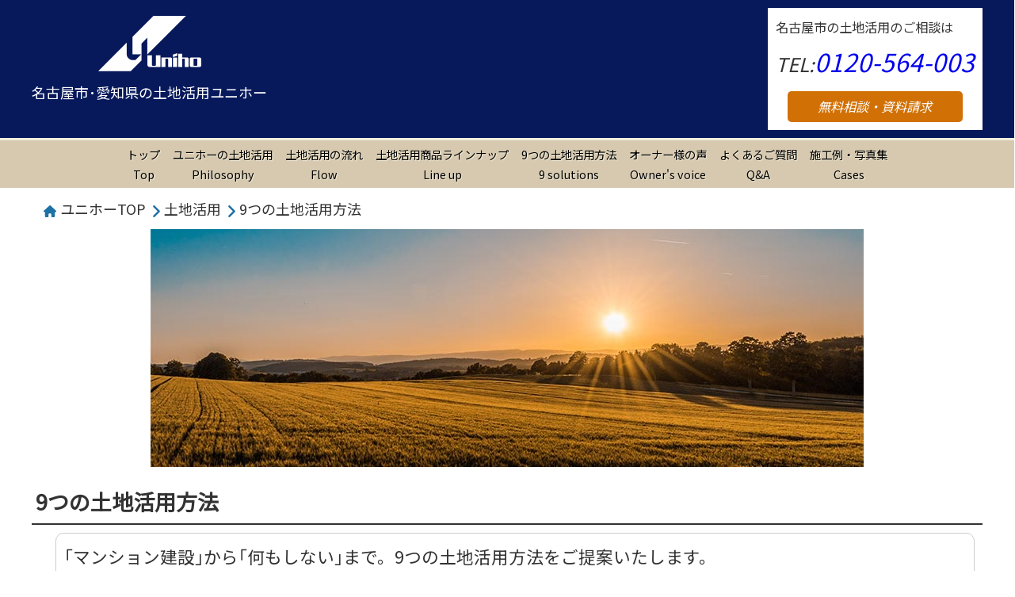

--- FILE ---
content_type: text/html; charset=UTF-8
request_url: https://kaihatsu.uniho.co.jp/solution.html
body_size: 9580
content:
<!DOCTYPE html>
<html lang="ja"><!-- InstanceBegin template="/Templates/2015.dwt" codeOutsideHTMLIsLocked="false" -->
<head>
<!-- Google Tag Manager -->
<script>(function(w,d,s,l,i){w[l]=w[l]||[];w[l].push({'gtm.start':
new Date().getTime(),event:'gtm.js'});var f=d.getElementsByTagName(s)[0],
j=d.createElement(s),dl=l!='dataLayer'?'&l='+l:'';j.async=true;j.src=
'https://www.googletagmanager.com/gtm.js?id='+i+dl;f.parentNode.insertBefore(j,f);
})(window,document,'script','dataLayer','GTM-5QMSWKL5');</script>
<!-- End Google Tag Manager -->
<meta charset="utf-8">
<meta name="format-detection" content="telephone=no">
<meta name="viewport" content="width=device-width, initial-scale=1" />
<!-- InstanceBeginEditable name="doctitle" -->
<title>9つの土地活用方法| 名古屋市・愛知県の土地活用ならユニホーへ</title>
<meta name="description" content="土地活用には｢賃貸マンションを建設する｣｢駐車場を経営する｣｢定期借地｣…などの9つの方法があります。お客様にとってベストな土地活用方法をご提案します。名古屋市の土地活用なら、2万件以上の賃貸マンション･アパート･賃貸住宅の管理を手掛ける実績のあるユニホーへ。" />
<meta name="keywords" content="土地活用方法,マンション経営,アパート経営,名古屋" />
<!-- InstanceEndEditable -->
<link href="css/style.css" rel="stylesheet" type="text/css" />
<!-- InstanceBeginEditable name="css" -->
<link href="css/solution.css" rel="stylesheet" type="text/css" />
<!-- InstanceEndEditable -->
<link rel="preconnect" href="https://fonts.googleapis.com">
<link rel="preconnect" href="https://fonts.gstatic.com" crossorigin>
<link href="https://fonts.googleapis.com/css2?family=Noto+Sans+JP&display=swap" rel="stylesheet">
<!-- InstanceBeginEditable name="js" -->
<script defer src="https://use.fontawesome.com/releases/v5.0.10/js/all.js" integrity="sha384-slN8GvtUJGnv6ca26v8EzVaR9DC58QEwsIk9q1QXdCU8Yu8ck/tL/5szYlBbqmS+" crossorigin="anonymous"></script>
<!-- InstanceEndEditable -->
</head>
<body>
<!-- Google Tag Manager (noscript) -->
<noscript><iframe src="https://www.googletagmanager.com/ns.html?id=GTM-5QMSWKL5"
height="0" width="0" style="display:none;visibility:hidden"></iframe></noscript>
<!-- End Google Tag Manager (noscript) -->
<!--▼ここから　外枠-->
<div id="contents">
  <header>
    <nav class="menu-smartphone">
      <div id="nav-drawer">
        <input id="nav-input" type="checkbox" class="nav-unshown">
        <label id="nav-open" for="nav-input"><span></span></label>
        <label class="nav-unshown" id="nav-close" for="nav-input"></label>
        <div id="nav-content">
          <div class="hamburger-top">
            <label class="cancel" for="nav-input"></label>
          </div>
          <ul>
            <li><a href="../">土地活用トップ</a></li>
            <li><a href="philosophy.html" >ユニホーの土地活用</a></li>
            <li><a href="flow.html">土地活用の流れ･長期経営サポート</a></li>
            <li><a href="lineup.html">土地活用商品ラインナップ</a></li>
            <li><a href="solution.html" title="ベストを提案します！9つの土地活用方法">9つの土地活用方法</a></li>
            <li><a href="ownersvoice.html" >オーナー様の声</a></li>
            <li><a href="qanda.html">よくあるご質問</a></li>
            <li><a href="gallery/">施工例・写真集</a></li>
            <li><a href="https://www.uniho.co.jp/house/" title="名古屋市　愛知県で注文住宅/家を建てる">注文住宅(名古屋エリア)</a></li>
            <li><a href="https://www.unible.com/area-kita/case.html" title="札幌エリアの注文住宅" target="_blank"  >注文住宅(札幌･寒冷地仕様)</a></li>
			<li><a href="house/sendai/" title="仙台エリアのこだわりの注文住宅" target="_blank"  >注文住宅(仙台エリア)</a></li>
            <li><a href="https://www.formix.jp/" target="_blank" title="戸建住宅/マンションリフォーム・マンション大規模修繕のFormix｜名古屋・札幌・仙台・東京" >リフォームformix</a></li>
            <li><a href="https://www.formix.jp/large-scale/" title="愛知県名古屋市のマンション大規模修繕" target="_blank">マンション大規模修繕</a></li>
            <li><a href="https://www.uniho.co.jp/jigyo/kanri/" title="愛知県名古屋市の賃貸マンション･賃貸アパート･戸建て賃貸住宅の賃貸管理" target="_blank">賃貸管理</a></li>
            <li><a href="https://www.uniho.co.jp/office/" title="分譲住宅・土地活用・マンション/アパート管理・賃貸管理などを行うユニホー" target="_blank" >会社概要</a> </li>
            <li><a href="sitemap.html">サイトマップ</a></li>
            <li><a href="https://www.uniho.co.jp/privacy.html" target="_blank" >プライバシーポリシー</a></li>
            <li><a href="contact/">無料相談・資料請求</a></li>
          </ul>
        </div>
      </div>
    </nav>
    <div class="w-960">
      <div class="logo">
        <p><a href="https://www.uniho.co.jp/" title="新築・分譲マンション･戸建住宅、賃貸物件、建物管理、土地活用、リフォーム、注文住宅など住まいのことならおまかせ「ユニホー」" target="_blank" ><img src="img/uniho-w.svg" alt="ユニホー" width="130" height="70"  lading="eager" /></a>
          <a href="../" >名古屋市･愛知県の土地活用ユニホー</a></p>
      </div>
      <div class="inquiry pc">
        <p>名古屋市の土地活用のご相談は</p>
        <address>
        <ul>
          <li>TEL:<a href="tel:0120-564-003">0120-564-003</a></li>
          <li><a href="contact/" >無料相談・資料請求</a></li>
        </ul>
        </address>
      </div>
    </div>
    <nav id="menu">
      <ul>
        <li><a href="../">トップ<br>
          <span>Top</span></a></li>
        <li><a href="philosophy.html">ユニホーの土地活用<br>
          <span>Philosophy</span></a></li>
        <li><a href="flow.html">土地活用の流れ<br>
          Flow</a></li>
        <li><a href="lineup.html" >土地活用商品ラインナップ<br>
          <span>Line up</span></a></li>
        <li><a href="solution.html">9つの土地活用方法<br>
          <span>9 solutions</span></a></li>
        <li><a href="ownersvoice.html">オーナー様の声<br>
          <span>Owner's voice</span></a></li>
        <li><a href="qanda.html" >よくあるご質問<br>
          <span>Q&amp;A</span></a></li>
        <li><a href="gallery/" >施工例・写真集<br>
          <span>Cases</span></a></li>
      </ul>
    </nav>
  </header>
  <!--▲ここまで　ヘッダー--> 
  <!--▼ここから　メイン-->
  <article id="main"> <!-- InstanceBeginEditable name="main" -->
    <ul id="pankuzu">
      <li><a href="https://www.uniho.co.jp/" title="住まいのことならおまかせユニホー" target="_blank">ユニホーTOP</a>     
      </li>
      <li><a href="/" title="名古屋市・愛知県の土地活用／マンション経営／アパート経営／注文住宅建設ならユニホー">土地活用</a></li>
      <li>9つの土地活用方法</li>
    </ul>
	  <script type="application/ld+json">
{
  "@context": "http://schema.org",
  "@type": "BreadcrumbList",
  "itemListElement": [
    {
      "@type": "ListItem",
      "position": 1,
      "item": {
        "@id": "https://www.uniho.co.jp/",
        "name": "ユニホーTOP"
      }
    }, {
      "@type": "ListItem",
      "position": 2,
      "item": {
        "@id": "https://kaihatsu.uniho.co.jp/",
        "name": "土地活用"
      }
    }
  ]
}
</script>
    <figure class="top-img"><img src="solution/top.jpg" alt=""/></figure>
    <h1>9つの土地活用方法</h1>
    <p class="top-text">｢マンション建設｣から｢何もしない｣まで。9つの土地活用方法をご提案いたします。</p>
    <p class="text">土地活用方法には、｢賃貸マンションを建設する｣｢駐車場を経営する｣｢定期借地｣…など、様々な種類があります。</p>
    <p class="text"> その中から、メリットやデメリットをきちんと分析した上で、お客様にとってベストの土地活用方法をご提案することが私達ユニホーの使命であると考えています。</p>
    <article>
      <h2>100の土地には、100の活用法。ベストな土地活用方法をご提案させて頂きます。</h2>
      <div class="index">
        <section>
          <h3><a href="#build">土地に｢建てる｣</a></h3>
			<p>主な効果…<strong>資産価値向上</strong></p>
          <ul>
            <li><a href="#apartment" title="名古屋市・愛知県のアパート経営・マンション経営">1. アパート経営・マンション経営</a></li>
            <li><a href="#commercial" title="名古屋市・愛知県の商業施設経営">2. 商業施設経営</a></li>
            <li><a href="#medical" title="名古屋市・愛知県の医療・介護・福祉施設経営">3. 医療・介護・福祉施設経営</a></li>
            <li><a href="#house" title="名古屋市・愛知県の住宅建設">4. 住宅建設</a></li>
          </ul>
          
          <div class="link"><a href="#build">詳しくはこちら</a></div>
		  </section>
        <section>
          <h3><a href="#lease">土地を｢貸す｣</a></h3>
		 <p>主な効果…<strong>継続的な安定収入</strong></p>
          <ul>
            <li><a href="#coin-park" title="名古屋市・愛知県のコインパーキング経営">5. コインパーキング</a></li>
            <li><a href="#leasehold" title="名古屋市・愛知県の定期借地">6. 定期借地</a></li>
          </ul>
         
          <div class="link"><a href="#lease">詳しくはこちら</a></div>
		  </section>
        <section>
          <h3><a href="#sell">土地を｢売る｣</a></h3>
			<p>主な効果…<strong>節税</strong></p>
          <ul>
            <li><a href="#sell-land" title="名古屋市・愛知県の土地売却">7. 土地売却</a></li>
            <li><a href="#exchange" title="名古屋市・愛知県の等価交換">8. 等価交換</a></li>
            <li><a href="#nothing">9. 何もしない</a></li>
          </ul>
          
          <div class="link"><a href="#sell">詳しくはこちら</a></div>
		  </section>
      </div>
    </article>
    <article id="build">
      <h2>土地に建てる</h2>
      <div class="point">
        <p class="top-text">土地に賃貸アパートや賃貸マンション等を建て、賃貸経営する土地活用方法です。</p>
        <ul>
          <li>1.アパート経営／マンション経営</li>
          <li>2.商業施設経営</li>
          <li>3.医療／福祉／介護施設経営</li>
          <li>4.住宅建設</li>
        </ul>
        <p class="effct">主な効果…<strong>資産価値の向上</strong></p>
      </div>
      <article id="apartment">
        <h3>1.アパート経営・マンション経営</h3>
        <a href="https://kaihatsu.uniho.co.jp/gallery/apartment/2169/" title="名古屋市北区のメゾネット賃貸アパート施工事例・土地活用例">
        <figure> <img src="solution/apartment.jpg" alt=""/>
          <figcaption>名古屋市北区のメゾネット賃貸アパート施工事例</figcaption>
        </figure>
        </a>
        <section class="way">
          <h4>アパート経営</h4>
          <p class="text">マンション経営に比べ、投資額が低いため経営を始めやすいのが特徴です。また、コストを抑えて建設することで、建物が古くなる前に資金回収が可能になります。</p>
        </section>
        <section class="way">
          <h4>マンション経営</h4>
          <p class="text">階層の高い建物を建設できるため、資金回収の面でより有効に土地を活用することができます。<br />
            また、コストをかけてより良いものを建設することで、長期にわたって競争力を維持することができます。</p>
        </section>
        <div class="merit">
          <dl>
            <dt>メリット</dt>
            <dd>老後の安定した収入を確保できる。<br />
              節税対策に有効的です。</dd>
          </dl>
          <dl>
            <dt>デメリット</dt>
            <dd>建物の修繕などに対して、長期的なプランニングが必要になります。</dd>
          </dl>
        </div>		
        <aside>
          <p class="link"><a href="https://kaihatsu.uniho.co.jp/gallery/category/apartment/" title="名古屋市・愛知県の賃貸アパート施工・土地活用事例">賃貸アパート施工事例</a></p>
          <p class="link"><a href="https://kaihatsu.uniho.co.jp/gallery/category/mansion/" title="名古屋市・愛知県の賃貸マンション施工・土地活用事例">賃貸マンション施工事例</a></p>
          <p class="link"><a href="lineup.html" title="名古屋市・愛知県のローコスト･ハイクオリティ土地活用商品ラインナップ">商品ラインナップ</a></p>
        </aside>
		</article>
      <article id="commercial">
        <h3>2.商業施設経営</h3>
        <a href="gallery/shop/meito/" title="名古屋市名東区の事務所施工事例">
        <figure> <img src="solution/office.jpg" alt=""/>
          <figcaption>名古屋市名東区の事務所施工事例</figcaption>
        </figure>
        </a>
        <section class="way">
          <h4>商業施設</h4>
          <p class="text">敷地条件や商圏、利用者の調査などから分析し、最適な計画をご提案します。<br />
            比較的交通量の多い幹線道路沿いの立地に有効です。</p>
        </section>
        <section class="way">
          <h4>業務施設</h4>
          <p class="text">最新の設備と安心のセキュリティーを備えることにより、入居テナントを満足させる業務ビル経営が可能になります。</p>
        </section>
        <div class="merit">
          <dl>
            <dt>メリット</dt>
            <dd>土地の条件に合わせた最適な活用方法が選べます。</dd>
          </dl>
          <dl>
            <dt>デメリット</dt>
            <dd>景気の影響を受けやすく、途中解約の可能性もあります。また初動資金が高額になる場合もあります。</dd>
          </dl>
        </div>		 
        <aside>
          <p class="link"><a href="https://kaihatsu.uniho.co.jp/gallery/shop/" title="名古屋市・愛知県の商業施設･店舗・事務所の施工事例">商業施設・店舗施工事例</a></p>
        </aside>
		</article> 
		<article id="medical"> 
        <h3>3.医療・福祉施設経営</h3>
        <a href="https://kaihatsu.uniho.co.jp/gallery/medical/meito-3/" title="名古屋市名東区の介護施設・福祉施設施工事例・土地活用例">
        <figure> <img src="solution/nursery.jpg" alt=""/>
          <figcaption>名古屋市名東区のサービス付高齢者住宅　介護施設施工事例</figcaption>
        </figure>
        </a>
        <p class="text">｢医療・福祉施設経営｣とは、医療や福祉施設を建設し、医者や介護、福祉事業者に賃貸することで収入を得る土地活用の方法です。</p>
        <p class="text">通常の賃貸物件と比べて10年単位の長期賃貸借契約を結ぶことができるので、空室のない長期安定経営が可能になることが最大のメリットです。また、賃貸マンション等と比べてそれほど立地条件に左右されることが無いので、商業施設・賃貸アパートなどでは経営が難しい場所でも経営を行うことができます。</p>
        <p class="text">高齢化社会に向けて、これから需要が高まる分野なので経営展開が期待できます。さらに、一部で行政から支援を受けることもできます。（※地域により異なります。）また、一般の賃貸物件に比べ、退去時の頻繁なクリーニングやリフォームなどの費用負担も発生しないため、運営資金の負担が少なくなります。</p>
        <div class="merit">
          <dl>
            <dt>メリット</dt>
            <dd>土地の条件に合わせた最適な活用方法が選べます。</dd>
          </dl>
          <dl>
            <dt>デメリット</dt>
            <dd>景気の影響を受けやすく、途中解約の可能性もあります。また初動資金が高額になる場合もあります。</dd>
          </dl>
        </div>
		  
        <aside>
          <p class="link"><a href="https://kaihatsu.uniho.co.jp/gallery/medical/" title="名古屋市・愛知県の医療・福祉・介護施　高齢者設施工事例">医療・福祉・介護施設施工事例</a></p>
        </aside>
		</article>
		<article id="house">
        <h3>4.住宅建設</h3>
        <a href="https://kaihatsu.uniho.co.jp/gallery/house/mizuho-2/" title="名古屋市瑞穂区の平屋の注文住宅施工事例">
        <figure> <img src="solution/house.jpg" alt=""/>
          <figcaption>名古屋市瑞穂区の注文住宅施工事例</figcaption>
        </figure>
        </a>
        <p class="text">住宅建設とは、土地に自宅や別荘などの住宅を建て、自己で有益に活用することです。</p>
        <p class="text"> ユニホーでは建てた後の定期点検、リフォームまでトータルにサポートします。</p>
        <div class="merit">
          <dl>
            <dt>メリット</dt>
            <dd>自己所有の建物を建て、思い通りに活用することが出来ます。更地の状態にしておくよりも、節税効果があります。</dd>
          </dl>
          <dl>
            <dt>デメリット</dt>
            <dd>節税効果以外には投資額を回収する方法が無いため、資産を増やすことにはつながりません。</dd>
          </dl>
        </div>
		  
        <aside>
          <p class="link"><a href="https://www.uniho.co.jp/house/" title="名古屋市・愛知県・仙台市・札幌市の注文住宅ならユニホー">ユニホーの注文住宅</a></p>
          <p class="link"><a href="https://www.uniho.co.jp/house/case/" title="名古屋市・愛知県のおしゃれなデザイン注文住宅施工事例">注文住宅施工事例</a></p>
        </aside>
		</article>
      </article>
    <article id="lease">
      <h2>土地を｢貸す｣</h2>
      <div class="point">
        <p class="top-text">土地を借地として貸し出し、収益を得る土地活用方法です。</p>
        <ul>
          <li>5.コインパーキング</li>
          <li>6.定期借地</li>
        </ul>
        <p class="effct">主な効果…<strong>継続的な安定収入</strong></p>
      </div>
      <article id="coin-park">
        <h3>5.コインパーキング</h3>
        <p class="text">土地の所有権を手放すことなく、お手持ちの土地を有効活用できます。<br>
          定期借地に比べ、比較的短期で経営が可能です。他の事業への転用や、土地の売却も可能です。</p>
        <div class="merit">
          <dl>
            <dt>メリット</dt>
            <dd>投資資金が少なく、他の事業や用途の転向が比較的簡単にできます。</dd>
          </dl>
          <dl>
            <dt>デメリット</dt>
            <dd>居住用の土地のように、固定資産税の減税がありません。</dd>
          </dl>
        </div>
		</article>
      <article id="leasehold">
        <h3>6.定期借地</h3>
        <p class="text">土地の所有権を手放すことなく、お手持ちの土地を有効活用できます。<br>
          主に長期利用を目的としていて、定期借地権という権利が3タイプあります。<br>
          <strong>目的や期間によって、借地権を選ぶことができ、期間終了後も他の用途に転用可能です。</strong></p>
        <h4>（1）一般定期借地権</h4>
        <p class="text">賃借期間を50年以上とし、期間終了後は建物を撤収して更地にした状態で土地の所有者に返還する
          タイプです。例として、分譲戸建住宅などが上げられます。</p>
        <h4>（2）建物譲渡特約付借地権</h4>
        <p class="text">賃借期間を30年以上とし、期間終了後は建物を地主が買い取るタイプです。
          例として、中高層分譲マンションなどが上げられます。</p>
        <h4>（3）事業用借地権</h4>
        <p class="text">賃借期間を10年以上50年未満とし、事業用建物の所有のみを目的とするタイプです。
          例として、小売、飲食、サービス業用店舗が上げられます。</p>
        <div class="merit">
          <dl>
            <dt>メリット</dt>
            <dd>借り入れが不要で、保証金も得られます。</dd>
          </dl>
          <dl>
            <dt>デメリット</dt>
            <dd>10年以上の長期間の活用になり、活用している期間は他の使用へ転用ができません。</dd>
          </dl>
        </div>
      </article>
    </article>
    <article id="sell">
      <h2>土地を｢売る｣</h2>
      <div class="point">
        <p class="top-text">土地を売却し、短期間に資産を現金化する土地活用方法です。</p>
        <ul>
          <li>7.土地売却</li>
          <li>8.等価交換</li>
          <li>9.何もしない</li>
        </ul>
        <p class="effct">主な効果…<strong>節税</strong></p>
      </div>
      <article id="sell-land">
        <h3>7.土地売却</h3>
        <p class="text">まとまった資金をすぐに得たいというときに有効です。</p>
        <div class="merit">
          <dl>
            <dt>メリット</dt>
            <dd>固定資産税等の税金や管理の手間がなくなります。</dd>
          </dl>
          <dl>
            <dt>デメリット</dt>
            <dd>売却したことにより、多額の税金が発生し、大きな節税効果が期待できません。</dd>
          </dl>
        </div>
      </article>
      <article id="exchange">
        <h3>8.等価交換</h3>
        <p class="text">土地の所有者様が土地を建設会社などのディベロッパーに提供し、ディベロッパーが建設費を負担して建物を建設する方法です。土地の所有者様は、土地の価額に見合うだけの建物の戸数もしくは床面積を取得します。より大きな土地で事業を行う場合には、近接した土地の所有者様と共同で事業を行う方法もあります。</p>
        <div class="merit">
          <dl>
            <dt>メリット</dt>
            <dd>建設費を調達する必要がありません。<br />
              また、譲渡税等の優遇のある場合が<br />
              あります。</dd>
          </dl>
          <dl>
            <dt>デメリット</dt>
            <dd>持分を賃貸に用いた場合、建物の減価償却を受けることはできません。</dd>
          </dl>
        </div>
      </article>
      <article id="nothing">
        <h3>9.何もしない</h3>
        <p class="text">何もしてなくても税金はかかってきます。しかし納税が可能であれば今後発生する相続の納税用資産（物納）のために、そのままにしておくことも有効です。</p>
        <div class="merit">
          <dl>
            <dt>メリット</dt>
            <dd>土地を売却することによって、相続税の資金として利用することが可能になります。</dd>
          </dl>
          <dl>
            <dt>デメリット</dt>
            <dd>何もしない状態では、税金がかかるばかりで収益も上げられない。</dd>
          </dl>
        </div>
      </article>
    </article>
    <section id="form">
      <h3>ユニホーの土地活用ご相談窓口</h3>
      <p class="text">名古屋･愛知のアパート経営、マンション経営、戸建賃貸経営、土地活用に関するご相談、ご質問、資料請求を随時無料で承っております。<br>
        2万件以上の賃貸マンション／アパート･戸建賃貸の管理を手掛ける土地活用のエキスパートユニホーが、お客様に合わせた土地活用方法を提案させて頂きます。<br>
        お気軽にお問合せください。</p>
      <p class="area">施工エリア：名古屋市・愛知県 及びその周辺</p>
      <address>
      <ul>
        <li class="tel">TEL:<a href="tel:0120-564-003">0120-564-003</a></li>
        <li><a href="contact/"  title="名古屋市・愛知県の土地活用/不動産活用・アパート経営・マンション経営の資料請求・お問合せフォーム" class="contact">無料資料請求･お問合せ</a></li>
      </ul>
      </address>
    </section>
    <!-- InstanceEndEditable -->
    <div class="banner-bottom">
      <ul>
      <!--  <li><a href="https://www.uniho.co.jp/chintai/seminar/" title="賃貸経営・不動産セミナー" target="_blank"><img src="https://www.uniho.co.jp/chintai/seminar/img/kaihatsu-banner.png" alt="【賃貸経営・不動産セミナー】2024年度繁忙期に向けて～エンドユーザーの最新ニーズを紹介～　参加費無料　2024年1月20日(土)　at ユニホー本社4階会議室(名古屋市名東区一社3-7) 入場無料・要事前予約・先着30名様 9時半会場"/></a></li>-->
<!--<li><a href="../event/"><img src="../event/img/w-960-banner.png" alt="賃貸経営を行うオーナー様向けイベント　ハイグレード仕様木造3階建て賃貸住宅　完成現場見学会・内覧会・相談会　名古屋市北区清水 名鉄瀬戸線「清水」駅徒歩5分 2025年11月21日(金)・22日(土) 10～16時　完全予約制" width="960" height="170"/></a></li>-->
</ul>
    </div>
  </article>
  <!--▲ここまで　メイン--> 
  <!--▼ここから　フッタ－-->
  <footer>
	  <div class="menu-black">
<ul>
<li><a href="philosophy.html"><span>Philosophy</span>
ユニホーの土地活用</a></li>
<li><a href="flow.html"><span>Flow</span>
土地活用の流れ</a></li>
<li><a href="lineup.html"><span>Line up</span>
商品ラインナップ</a></li>
<li><a href="solution.html"><span>Solutions</span>
９つの土地活用方法</a></li>
<li><a href="ownersvoice.html"><span>Owner's voice</span>
オーナー様の声</a></li>
<li><a href="qanda.html"><span>Q &amp; A</span>
よくある質問</a></li>
<li><a href="gallery/"><span>Cases</span>
施工例・写真集</a></li>
<li><a href="contact/"><span>Contact</span>
無料相談・資料請求</a></li>
</ul>
</div>
    <address>
    <dl>
      <dt>株式会社ユニホー　名古屋本社　開発事業部</dt>
      <dd><span>〒465-0093</span>　愛知県名古屋市名東区一社3-7</dd>
    </dl>
    </address>
    <section class="links">
      <h5>サイトマップ</h5>
      <div>
        <ul>
          <li><a href="../" >土地活用TOP</a></li>
          <li><a href="philosophy.html" >ユニホーの土地活用</a></li>
          <li><a href="flow.html" >土地活用の流れ･長期経営サポート</a></li>
          <li><a href="lineup.html" >土地活用／建築商品ラインナップ</a></li>
          <li><a href="solution.html">9つの土地活用方法</a> </li>
          <li><a href="ownersvoice.html" title="アパート経営／マンション経営するオーナー様の声">オーナー様の声</a></li>
          <li><a href="qanda.html" >土地活用のよくあるご質問</a></li>
        </ul>
      </div>
      <div>
        <ul>
          <li><a href="gallery/" >土地活用　施工事例（名古屋エリア）</a>
            <ul>
              <li><a href="gallery/category/apartment/">アパート経営</a></li>
              <li><a href="gallery/category/mansion/" >マンション経営</a></li>
              <li><a href="gallery/category/single/">戸建て賃貸経営</a></li>
              <li><a href="gallery/house/" title="愛知県名古屋市のおしゃれなデザインの注文住宅建築施工事例・写真集">注文住宅</a></li>
              <li><a href="gallery/shop/" >店舗･事務所</a></li>
              <li><a href="gallery/medical/" >医療･福祉施設、保育園</a></li>
            </ul>
          </li>
        </ul>
      </div>
      <div>
        <ul>
          <li><a href="https://www.uniho.co.jp/house/" title="名古屋市・愛知県でおしゃれなデザインの注文住宅/家を建てる">注文住宅(名古屋エリア)</a></li>
          <li><a href="https://www.unible.com/area-kita/case.html" title="札幌エリアで注文住宅を建てる" target="_blank" >注文住宅(札幌･寒冷地仕様)</a></li>
          <li><a href="house/sendai/" title="仙台エリアのこだわりの注文住宅" target="_blank"  >注文住宅(仙台エリア)</a></li>
          <li><a href="https://www.formix.jp/" target="_blank" title="戸建住宅/マンションリフォーム・マンション大規模修繕のFormix｜名古屋・札幌・仙台" >リフォームformix</a></li>
          <li><a href="https://www.formix.jp/large-scale/" title="愛知県名古屋市のマンション大規模修繕" target="_blank">マンション大規模修繕</a></li>
          <li><a href="https://www.uniho.co.jp/jigyo/kanri/" title="愛知県名古屋市の賃貸マンション･賃貸アパート･戸建て賃貸住宅の賃貸管理" target="_blank">賃貸管理</a></li>
          <li><a href="https://www.uniho.co.jp/office/" title="ユニホー会社概要" target="_blank" >会社概要</a> </li>
          <li><a href="sitemap.html">サイトマップ</a></li>
          <li><a href="https://www.uniho.co.jp/privacy.html" target="_blank" >プライバシーポリシー</a></li>
          <li><a href="contact/" title="名古屋市・愛知県の土地活用/不動産投資/賃貸マンション経営・アパート経営・賃貸経営の資料請求･問い合わせ">無料相談・資料請求</a></li>
        </ul>
      </div>
    </section>
    <div class="bottom">
      <div class="w-960">
        <ul class="list">
          <li class="icon"><a href="https://www.uniho.co.jp/privacy.html" target="_blank" >Privacy Policy</a></li>
          <li class="icon"><a href="https://www.uniho.co.jp/" title="新築・分譲マンション分譲住宅、賃貸物件、建物管理、土地活用、リフォームなど住まいのことならおまかせ「ユニホー」" target="_blank" >ユニホーTOP</a></li>
        </ul>
        <p><small>Copyright 2015 UNIHO Co.,LTD All Rights Reserved.</small></p>
      </div>
    </div>
  </footer>
  <!--▲ここまで　フッター--> 
</div>
<!--▲ここまで　外枠-->
</body>
<!-- InstanceEnd --></html>

--- FILE ---
content_type: text/css
request_url: https://kaihatsu.uniho.co.jp/css/style.css
body_size: 2852
content:
@charset "utf-8";
@import url(sp-menu.css);
html {
  height: 100%;
}
body {
  font-family: 'Noto Sans JP', sans-serif;
  margin: 0;
  padding: 0;
  text-align: center;
  font-size: 18px;
  line-height: 1.8;
  color: #333;
  height: 100%
}
body > #contents {
  height: auto
}
div, ol, ul, dl, form {
  margin: 0;
  padding: 0
}
p, h1, h2, h3, h5, h5, h6, dt, dd, input, textarea, figure {
  margin: 0;
  padding: 0;
  font-size: 100%
}
th, td {
  margin: 0;
  padding: 0;
  line-height: normal;
  font-weight: 400
}
em {
  font-style: normal;
  font-weight: 700
}
a img {
  border: none
}
a {
  text-decoration: none
}
a:hover {
  opacity: .7
}
ul li {
  list-style-type: none
}
ol li {
  list-style: inside decimal
}
img {
  border: 0;
  vertical-align: bottom
}
.clearfix:after, #main:after, header .w-960:after, header nav:after, header nav ul:after, footer:after, footer .links:after, footer .bottor:after {
  content: "";
  clear: both;
  display: block
}
#contents {
  min-height: 100%;
  width: 100%;
  margin: 0 auto;
  position: relative
}
.w-960, #main,  #breadcrumb, footer .links {
  width: 1200px;
  margin: 0 auto
}

header {
  background: #07195b;
  color: #FFF
}
header .logo {
  padding: 20px 0 10px;
  float: left;
  display: table
}
header .logo a {
  color: #FFF;
  text-decoration: none;
  display: block;
  margin-bottom: 10px
}
header .logo figure {
  padding: 0 20px 0 0;
  width: 130px;
  display: table-cell
}
header .logo h1 {
  display: table-cell;
  vertical-align: bottom
}
header .inquiry {
  font-size: .9em;
  background: #FFF;
  color: #333;
  float: right;
  text-align: left;
  padding: 10px;
  margin: 10px 0
}
header h2,
header .inquiry p {
  font-weight: 400
}
header .inquiry li:first-child {
	font-size: 1.5em
}
header .inquiry li:first-child a{
	font-size: 1.3em;
}
header .inquiry li:last-child {
  text-align: center
}
header .inquiry li:last-child a {
  width: 80%;
  color: #FFF;
  background: #D17004;
  padding: 5px 10px;
  margin: 10px auto 0;
  display: block;
  border-radius: 5px
}
header #menu {
  width: 100%;
  background: #d7c9af;
  border-top: 3px solid #f0eddc;
  margin-bottom: 10px
}
header #menu ul {
  display: table;
	margin: 0 auto;
	max-width: 1200px;
}
header #menu li {
  display: table-cell;
  text-align: center;
  vertical-align: middle;
  font-size: .8em;
	padding: 0 5px;
}
header #menu li a {
  padding: 5px 3px;
  display: block;
  color: #000;
  text-shadow: 1px 1px 1px #f0eddc
}
header #menu li a:hover {
  color: #666
}
#main {
  margin-bottom: 20px;
  padding-bottom: 1000px;
  text-align: left;
  height: auto
}
#main .pagetop {
  text-align: right
}
#main .pagetop a {
  display: block;
  background: #E8E8E8;
  color: #333;
  text-align: center;
  width: 85px;
  padding: 15px 5px;
  margin: 30px 0 30px auto;
  text-decoration: none
}
#main .pagetop a span {
	display: block;
	padding-top: 30px;
	background-image: url("../img/icon/angles-up-solid-999.svg");
	background-repeat: no-repeat;
	background-position: top center;	
	background-size: 25px 27px;
}
#pankuzu {
  margin: 0 10px 10px
}
#pankuzu li {
  display: inline-block
}
#pankuzu li a {
  color: #333
}
#pankuzu li::before {
  content: '';
	margin-left: 5px;
  margin-right: 5px;
	display: inline-block;
	background-image: url("../img/icon/angle-right-solid-blue.svg");
  width: 9px;
	height: 15px;
	
	background-size: contain;
	background-repeat: no-repeat;
	vertical-align: middle;
	
}
#pankuzu li:first-child::before {
  content: "";
margin-right: 5px;
display: inline-block;
background-image: url("../img/icon/house-solid-blue.svg");
	width: 16px;
	height: 15px;
  background-size: contain;
	background-repeat: no-repeat;
	vertical-align: middle;
}
#main .text {
  text-indent: 1em
}
#main #form {
  border: 2px solid #1E71A5;
  border-radius: 10px;
  padding: 20px;
  margin: 0 100px 50px
}
#main #form h3 {
  text-align: center;
  font-size: 1.3em;
  padding-bottom: 5px;
  margin-bottom: 10px;
  border-bottom: 1px dotted #666
}
#main #form ul {
  margin: 10px auto 0;
  font-size: 1.5em;
  text-align: center
}
#main #form li {
  margin-top: 10px
}
#main #form .area {
  margin-top: 10px
}
#main #form address {
  font-style: normal
}
#main #form .tel {
  font-size: 1.5em
}
#main #form .contact {
  background: #D17004;
  color: #FFF;
  padding: 10px;
  border-radius: 5px;
  display: block
}
#main #form .contact:hover {
  background: #88C4E8
}
#main #form .area {
  text-align: center;
  padding-top: 5px
}
footer {
  background: #F0EDDC;
  position: absolute;
  bottom: 0;
  width: 100%
}
.menu-black {
  width: 100%;
  margin-bottom: 30px
}
.menu-black ul {
  display: flex;
  justify-content: space-between;
  flex-wrap: wrap
}
.menu-black ul li {
  width: 25%
}
.menu-black ul li a {
  width: calc(100% - 20px);
  color: #FFF;
  background: rgba(0, 0, 0, .8);
  padding: 30px 10px;
  display: block;
  border-bottom: 1px solid #DDD;
  border-right: 1px solid #DDD;
  text-align: left;
  font-size: .9em;
	
}
.menu-black ul li a span {
  display: block;
  font-size: 1.5em
}
footer address {
  font-style: normal;
  font-size: 1.3em;
  padding-top: 10px
}
footer address dl {
  display: table;
  margin: 0 auto 20px
}
footer address dt {
  font-weight: 700
}
footer address dt, footer address dd {
  display: table-cell
}
footer address dt {
  padding-right: 30px
}
footer address span {
  font-size: .9em
}
footer .links {
  font-size: .8em;
  margin-bottom: 10px;
  text-align: left
}
footer .links h5 {
  display: none
}
footer .links div {
  float: left;
  width: 300px;
  margin-left: 20px
}
footer .links a {
  color: #333
}
footer .links a:hover {
  opacity: .8
}
footer .links li {
  font-size: 1.1em;
	margin-bottom: 5px;
}
footer .links li::before {
  margin-right: 8px;
  content: '';
	display: inline-block;
	background-image: url("../img/icon/caret-right-solid-blue.svg");
  width: 7.2px;
	height: 12px;
	background-size: contain;
	background-repeat: no-repeat;
	vertical-align: middle;
}
footer .links li ul {
  margin-top: 5px
}
footer .links li li {
  margin-left: 20px;
  font-size: .9em
}
footer .links li li::before {
  width: 6.3px;
	height: 10.5px;
}
footer .bottom {
  height: 30px;
  background: #07195b;
  padding-top: 5px;
  color: #FFF
}
footer .bottom p {
  float: left;
  width: 50%;
  text-align: right
}
footer .bottom .list {
  width: 50%;
  float: right
}
footer .bottom .list li {
  padding-left: 10px;
  display: inline;
	line-height: 1;
}
footer .bottom .list .icon::before {
  margin-right: 8px;
content: '';
	display: inline-block;
	background-image: url("../img/icon/circle-right-solid-white.svg");
  width: 15px;
	height: 15px;
	background-size: contain;
	background-repeat: no-repeat;
	vertical-align: middle;
}
footer .bottom .list a {
  color: #ECFFFF;
  text-decoration: none;
  font-size: .9em
}
.left {
  float: left
}
.right {
  float: right
}
.banner-bottom {
  text-align: center;
  margin: 0 auto 30px
}
.banner-bottom li {
  margin: 0 auto 10px
}
@media screen and (max-width:1200px) {
  img {
    max-width: 100%;
    height: auto;
    width: auto
  }
  * {
    -webkit-box-sizing: border-box;
    -moz-box-sizing: border-box;
    box-sizing: border-box
  }
  .w-960, header #menu ul, #breadcrumb, #main, footer .links {
    width: 100%
  }
  header .w-960 {
    padding: 0 16px
  }
  header .logo img {
    width: 100px
  }
  header #menu li a {
    padding: 3px 1px;
    font-size: .75em
  }
  #main {
    margin-bottom: 20px;
    padding-bottom: 0
  }
  #main #form {
    margin: 0 10% 50px;
  }
  footer {
    position: static
  }
  .menu-black ul li a {
    width: 100%
  }
  footer address {
    font-size: 1.2em
  }
  footer .links div {
    width: 31%;
    margin-left: 2%
  }
}
@media screen and (max-width:768px) {
  #menu {
    display: none;
    width: 100%
  }
	header {
    padding-top: 0
  }
  header .logo {
    float: none;
    margin: 0 auto;
    text-align: center
  }
  header h1 {
    font-size: .7em;
    padding: 10px
  }
  header .inquiry {
    float: none;
    margin: 10px 5%;
    width: 90%;
    padding: 5px;
    display: table;
    border-spacing: 5px
  }
  header .inquiry ul {
    text-align: center
  }
  header .inquiry li:first-child {
    width: 75%;
    margin: 0 auto;
    font-size: 1.8em
  }
  header .pc {
    display: none
  }
  #pankuzu li {
    font-size: .9em
  }
  #main #form {
    margin: 0 5%
  }
  #main #form ul {
    margin: 10px 10% 0 10%;
    font-size: 1.3em
  }
  .menu-black ul li {
    width: 50%
  }
  footer address {
    font-size: 1em;
    text-align: left
  }
  footer .links li {
    padding-bottom: 7px
  }
  footer .bottom .list li {
    padding-left: 10px;
    display: inline
  }
}
@media screen and (max-width:600px) {
  footer address dl, footer address dt, footer address dd {
    display: inherit
  }
  footer address dt, footer address dd {
    text-align: center
  }
  footer address {
    font-size: .9em
  }
  footer .list {
    font-size: .9em
  }
}
@media screen and (max-width:480px) {
  header .logo {
    padding: 10px 0
  }
  header .logo img {
    width: 75px;
    margin: 0 auto
  }
  #main {
    padding-top: 10px;
    text-align: left
  }
  #pankuzu {
    display: none
  }
  #main #form {
    margin: 0 2%
  }
  #main #form h3 {
    font-size: 1.1em
  }
  #main #form p {
    font-size: .9em
  }
  #main #form ul {
    margin: 10px 3% 0 3%;
    font-size: 1.1em
  }
  footer {
    height: auto;
    padding-bottom: 3px
  }
.menu-black ul li a {
height: 100%;
	}
.menu-black ul li a span {
  font-size: 1.3em
}
  footer .links div {
    width: 80%;
    margin: 0 10% 20px
  }
  footer .bottom {
    height: 60px
  }
  footer .bottom p, footer .bottom .list {
    width: 100%;
    text-align: center
  }
}
@media screen and (max-width:320px) {
  header .inquiry li:first-child {
    width: 85%;
    font-size: 1.7em
  }
  #main #form {
    padding: 10px
  }
  footer address dt {
    margin-left: 5%
  }
  footer address dd {
    margin-left: 10%
  }
  footer .links div {
    width: 90%;
    margin: 0 5% 20px
  }
}


--- FILE ---
content_type: text/css
request_url: https://kaihatsu.uniho.co.jp/css/solution.css
body_size: 1727
content:
@charset "utf-8";
#main .index:after, #main .merit:after {
  content: "";
  clear: both;
  display: block;
}
#main .top-img {
  text-align: center;
}
#main article {
  margin: 0 auto 80px;
  width: 96%;
}
#main h1 {
  font-size: 1.5em;
  padding: 0 0 3px 5px;
  margin: 10px 0 5px 0;
  border-bottom: 2px solid #333;
}
#main .top-text {
  border: 1px solid #CCC;
  border-radius: 10px;
  padding: 10px;
  margin: 10px 10px 10px 30px;
  font-size: 1.2em;
}
#main .top-text span {
  font-weight: normal;
  font-size: .9em;
}
#main article h2 {
  font-size: 1.3em;
  color: #2e97d8;
  padding-bottom: 3px;
  border-bottom: 1px solid #2e97d8;
  margin: 30px 0 10px;
}
.index {
	display: flex;
	justify-content: space-between;
	align-items: stretch;
}
.index section {
  background: #0E3DA5;
  color: #FFF;
  width: 270px;
  border-radius: 10px;
  margin: 0 0 30px 7.5px;
  padding: 10px;
}
.index section:first-child {
  margin: 0 0 20px 7.5px;
}
.index h3 {
  padding-bottom: 3px;
  border-bottom: 1px solid #FFF;
  margin-bottom: 10px;
  text-align: center;
  font-size: 1.3em;
}
.index h3 a {
  color: #FFF;
  padding-left: 15px;
  background: url(../img/arrow-w.png) no-repeat left 3px;
	background-position: center left;
}
.index ul {
  height: 130px;
  text-align: left;
  margin-bottom: 10px;
	font-size: .8em;
}
.index li {
  margin-bottom: 3px;
}
.index li a {
  color: #f0eddc;
	font-size: 1em;
}
.index li a::after {
content: '';
	display: inline-block;
	background-image: url("../img/icon/circle-right-solid-white.svg");
  width: 15px;
	height: 15px;
	background-size: contain;
	background-repeat: no-repeat;
	vertical-align: middle;
	margin-left: 8px;
	font-size: 1.2em;
}
.index li a:hover {
  opacity: 0.8;
}
.index section p, .point .effct {
  background: #f0eddc;
  color: #333;
  padding: 10px 3px;
  margin-bottom: 5px;
  text-align: center;
}
.index p strong,
 .point .effct strong{
  font-size: 1.05em;
}
.index section:first-child strong, #build .point .effct strong {
  color: #2e97d8;
}
.index section:nth-child(2) strong, #lease .point .effct strong {
  color: #e93233;
}
.index section:last-child strong, #sell .point .effct strong {
  color: #979511;
}
.index .link a {
  display: block;
  background: #DAE1FC;
  width: 100%;
  padding: 5px 0;
  color: #091F75;
  text-align: center;
	border-radius: 5px;
	margin-top: 15px;
}
.index .link a:hover {
  background: #222;
}
#main .point {
  background: #0E3DA5;
  border-radius: 10px;
  text-align: center;
  padding: 10px;
  margin: 0 30px 20px 30px;
}
#main .point .top-text {
  margin-bottom: 5px;
  background: #FFF;
}
#main .point ul {
  text-align: center;
  color: #f0eddc;
  margin: 10px;
	font-size: 1.2em;
}
#main .point li {
  display: inline-block;
	margin-right: 10px;
}
#main article article h3 {
  background: #07195B;
  color: #FFF;
  margin-bottom: 10px;
  font-weight: normal;
  padding: 5px 10px;
  display: block;
  width: 240px;
  text-align: center;
  border-top-left-radius: 20px;
}
#main .way {
  padding: 10px;
  background: #F0EDDC;
  border-radius: 10px;
  margin-bottom: 10px;
}
#main .way h4 {
  margin-top: 5px;
  color: #07195B;
  font-size: 1.2em;
}
#main .text {
  margin-bottom: 10px;
}
#main .merit {
  margin-bottom: 30px;
	display: flex;
	justify-content: space-between;
}
#main .merit dl {
  float: left;
  padding: 0 10px 10px;
  margin: 0 10px;
  width: 48%;
  height: 200px;
  border: 1px solid #ccc;
	border-radius: 10px;
}
#main .merit dt {
  padding-bottom: 3px;
  border-bottom: 1px dotted #333;
  margin-bottom: 5px;
	font-size: 1.5em;
}
#main .merit dl:first-child dt {
	color: #00B38F;
}
#main .merit dl:first-child dt:before {
  content: "○";
  font-size: 1.8em;
}
#main .merit dl:last-child dt{
	color: #E40003;
}
#main .merit dl:last-child dt:before {
  content: "×";
  font-size: 1.8em;
}
#main aside {
  margin: 0 0 30px auto;
  width: 300px;
}
#main aside .link::before {
	margin-right: 8px;
  content: '';
	display: inline-block;
	background-image: url("../img/icon/angle-right-solid-blue.svg");
  width: 7.2px;
	height: 12px;
	background-size: contain;
	background-repeat: no-repeat;
	vertical-align: middle;
}
#main figure {
  margin-bottom: 20px;
}
#main figcaption {
  text-align: right;
  text-decoration: underline;
}
@media screen and (max-width:960px) {
  #main .top-text {
    margin: 10px 5% 30px 5%;
  }
  #main > .text {
    margin: 0 2% 10px;
  }
  .index section {
    width: 30%;
    margin: 0 0 20px 3%;
  }
  .index section:first-child {
    margin: 0 0 20px 1.5%;
  }
	.index p {
		font-size: .85em;
	}
  .index li {
    font-size: .8em;
    margin-bottom: 3px;
    line-height: 1.3;
  }
  .index .link a {
    padding: 3px 0;
  }
  #main .merit dl {
    margin: 0 2%;
    width: 46%;
    height: 230px;
  }
  #main aside {
    margin: 0 0 30px 60%;
    width: auto;
  }
}
@media screen and (max-width:768px) {
  #main .top-text {
    font-size: 1em;
  }
  #main article h2 {
    font-size: .9em;
  }
	.index {
		flex-wrap: wrap;
	}
  .index section {
    width: 48%;
    margin: 0 0 20px 1.5%;
  }
  .index section:first-child {
    margin: 0 0 20px 0.7%;
  }
	#main .merit dt {
	font-size: 1.3em;
}
	.index p,
	.index li {
    font-size: 1em;
	}
  #main .point .top-text {
    font-size: .9em;
    text-align: left;
  }
	#main .point ul {
	font-size: 1em;
}
  #main article .text {
    font-size: .9em;
  }
  #main .merit dl {
    height: 250px;
	  line-height: 1.5;
  }
  #main aside {
    margin: 0 0 30px 40%;
  }
}
@media screen and (max-width:480px) {
  .index section {
    width: 98%;
    height: auto;
    margin: 0 0 10px;
  }
  .index ul {
    height: auto;
  }
  #main .point {
    margin: 0 3% 20px 3%;
  }
  #main article .text {
    font-size: .8em;
  }
  #main .merit dl {
    font-size: .8em;
  }
  #main aside {
    margin: 0 0 30px 30%;
    font-size: .9em;
  }
  #main figcaption {
    font-size: .8em;
  }
}

--- FILE ---
content_type: text/css
request_url: https://kaihatsu.uniho.co.jp/css/sp-menu.css
body_size: 1370
content:
nav.menu-smartphone {
	display: none;
}
@media screen and (max-width: 768px) {

/***ハンバーガーメニュー始まり***/

nav.menu-smartphone {
	display: block;
    z-index: 5;
}

.menu-smartphone {
    margin: 0;
    position: fixed;
    top: 0;
    right: 0;
    text-align: right;
}
#nav-drawer {
    position: relative;
}
/*チェックボックス等は非表示に*/
.nav-unshown {
    display: none;
}
/*ハンバーガーアイコンのスペース*/
#nav-open {
    display: inline-block;
	width: 50px;
    height: 42px;
    vertical-align: middle;
    padding: 10px;
    background: #666;
	cursor: pointer;
}
/*ハンバーガーアイコンをCSSだけで表現*/
#nav-open span, #nav-open span:before, #nav-open span:after {
    position: absolute;
    height: 3px;/*線の太さ*/
    width: 25px;/*長さ*/
    border-radius: 3px;
    background: #FFF;
    display: block;
    content: '';
    cursor: pointer;
}
#nav-open span:before {
    bottom: -8px;
}
#nav-open span:after {
    bottom: -16px;
}
/*閉じる用の薄黒カバー*/
#nav-close {
    display: none;/*はじめは隠しておく*/
    position: fixed;
    z-index: 999;
    top: 0;/*全体に広がるように*/
    left: 0;
    width: 100%;
    height: 100%;
    background: #FFF;
    opacity: 0;
    transition: .3s ease-in-out;
}
/*開いた画面*/
#nav-content {
    overflow: auto;
    position: fixed;
    top: 0;
    right: 0;/*左からの時はleft*/
    z-index: 9999;/*最前面に*/
    width: 90%;/*左側に隙間を作る（閉じるカバーを表示）*/
    max-width: 300px;/*最大幅（調整してください）*/
    height: 100%;
    background: hsla(0,0%,0%,0.86);/*背景色*/
    transition: .3s ease-in-out;/*滑らかに表示*/
    -webkit-transform: translateX(105%);
    transform: translateX(105%);/*右に隠しておく　左からの時はマイナス*/
}
.hamburger-top {
    height: 40px;

}
.cancel {
    display: inline-block;
    position: relative;
    margin: 5px 5px 0 265px;
    padding-left: -23px; 
	cursor: pointer;
	height: 30px;
	width: 50px;
}
.cancel:before {
    display: block;
    content: "";
    position: absolute;
    top: 50%;
    left: -13px;
    width: 31px;
    height: 5px;
    margin-top: -3px;
	margin-left: 13px;
    background: #FFF;
	transform: rotate(45deg);
    cursor: pointer;	
}
.cancel:after {
 	display: block;
    content: "";
    position: absolute;
    top: 50%;
    left: -13px;
    width: 31px;
    height: 5px;
    margin-top: -3px;
	margin-left: 13px;
    background: #FFF;
	transform: rotate(-45deg);
    cursor: pointer;
	}
/*チェックが入ったらもろもろ表示*/
#nav-input:checked ~ #nav-close {
    display: block;/*カバーを表示*/
    opacity: .5;
}
#nav-input:checked ~ #nav-content {
    -webkit-transform: translateX(0%);
    transform: translateX(0%);/*中身を表示（右へスライド）*/
    box-shadow: 6px 0 25px rgba(0,0,0,.15);
}

/*リストデザイン*/
#nav-content {
	text-align: left;
}
#nav-content ul {
	margin: 0;
	width: 100%;
	padding: 0
}
#nav-content ul li {
	margin: 3px 10px;
}
#nav-content li a {
	color: #FFF;
	display: inline-block;
	width: 100%;
	text-decoration: none;
	padding: 3px 5px 3px 20px;
	border-bottom: 1px dotted #FFF;
	font-size: .8em;
}
#nav-content li a:before {
	content: "・";
	padding-right: 5px;
}
#nav-content ul ul{
	margin-left: 30px;
}
}

@media screen and (max-width: 480px) {
#nav-content li a {
	font-size: .7em;
}
}

--- FILE ---
content_type: image/svg+xml
request_url: https://kaihatsu.uniho.co.jp/img/icon/house-solid-blue.svg
body_size: 818
content:
<?xml version="1.0" encoding="utf-8"?>
<!-- Generator: Adobe Illustrator 26.0.2, SVG Export Plug-In . SVG Version: 6.00 Build 0)  -->
<svg version="1.1" id="レイヤー_1" xmlns="http://www.w3.org/2000/svg" xmlns:xlink="http://www.w3.org/1999/xlink" x="0px"
	 y="0px" viewBox="0 0 16 15" style="enable-background:new 0 0 16 15;" xml:space="preserve">
<style type="text/css">
	.st0{fill:#1E71A5;}
</style>
<path class="st0" d="M16,7.5c0,0.5-0.4,0.9-0.9,0.9h-0.9l0,4.7c0,0.1,0,0.2,0,0.2v0.5c0,0.6-0.5,1.2-1.1,1.2h-0.4c0,0-0.1,0-0.1,0
	c0,0-0.1,0-0.1,0l-0.9,0h-0.7c-0.6,0-1.1-0.5-1.1-1.2v-0.7v-1.9c0-0.5-0.4-0.9-0.9-0.9H7.2c-0.5,0-0.9,0.4-0.9,0.9v1.9v0.7
	c0,0.6-0.5,1.2-1.1,1.2H4.5H3.6c0,0-0.1,0-0.1,0c0,0-0.1,0-0.1,0H2.9c-0.6,0-1.1-0.5-1.1-1.2v-3.3c0,0,0-0.1,0-0.1v-2H0.9
	c-0.5,0-0.9-0.4-0.9-0.9c0-0.3,0.1-0.5,0.3-0.7l7.1-6.5C7.6,0.1,7.9,0,8.1,0c0.2,0,0.4,0.1,0.6,0.2l7.1,6.6C16,7,16.1,7.3,16,7.5z"
	/>
</svg>


--- FILE ---
content_type: image/svg+xml
request_url: https://kaihatsu.uniho.co.jp/img/uniho-w.svg
body_size: 1339
content:
<?xml version="1.0" encoding="utf-8"?>
<!-- Generator: Adobe Illustrator 26.0.2, SVG Export Plug-In . SVG Version: 6.00 Build 0)  -->
<svg version="1.1" id="レイヤー_1" xmlns="http://www.w3.org/2000/svg" xmlns:xlink="http://www.w3.org/1999/xlink" x="0px"
	 y="0px" width="130px" height="70px" viewBox="0 0 130 70" style="enable-background:new 0 0 130 70;" xml:space="preserve">
<style type="text/css">
	.st0{fill:#FFFFFF;}
</style>
<g>
	<path class="st0" d="M43.2,26.5L69.7,0h41L61.9,48.8l0-21.2L54.6,35v21.2L41,69.7H0l35.9-35.9v14.4c0,4.2,3.5,7.6,7.8,7.6h3.2
		l7.4-7.4H43.2V26.5z"/>
	<path class="st0" d="M117.4,64.5c-1.1,0-2-0.9-2-2v-8c0-1.1,0.9-2,2-2H128c1.1,0,2,0.9,2,2v8c0,1.1-0.9,2-2,2H117.4z M125,54.6
		c0-0.4-0.3-0.7-0.7-0.7h-3.3c-0.4,0-0.7,0.3-0.7,0.7v7.6c0,0.4,0.3,0.7,0.7,0.7h3.3c0.4,0,0.7-0.3,0.7-0.7V54.6z"/>
	<path class="st0" d="M109.3,64.5h4.7V54c0-0.8-0.7-1.5-1.5-1.5H106v-4.7h-4.9v16.7h4.9l0-9.7c0-0.5,0.4-0.9,0.9-0.9h1.5
		c0.5,0,0.9,0.4,0.9,0.9L109.3,64.5z"/>
	<rect x="94.3" y="52.6" class="st0" width="5.3" height="11.9"/>
	<polygon class="st0" points="99.7,50.4 99.7,47.1 94.3,48.8 94.3,52 	"/>
	<path class="st0" d="M79.8,52.6v11.9h4.9v-9.7c0-0.5,0.4-0.9,0.9-0.9h1.7c0.5,0,0.9,0.4,0.9,0.9v9.7H93V54c0-0.8-0.7-1.5-1.5-1.5
		L79.8,52.6z"/>
	<path class="st0" d="M64.8,64.5c-1.6,0-2.8-1.3-2.8-2.8V49.8h5.7V62c0,0.5,0.4,0.9,0.9,0.9h3.2c0.5,0,0.9-0.4,0.9-0.9l0-12.3h5.8
		v14.7H64.8z"/>
</g>
</svg>


--- FILE ---
content_type: image/svg+xml
request_url: https://kaihatsu.uniho.co.jp/img/icon/angle-right-solid-blue.svg
body_size: 484
content:
<?xml version="1.0" encoding="utf-8"?>
<!-- Generator: Adobe Illustrator 26.0.2, SVG Export Plug-In . SVG Version: 6.00 Build 0)  -->
<svg version="1.1" id="レイヤー_1" xmlns="http://www.w3.org/2000/svg" xmlns:xlink="http://www.w3.org/1999/xlink" x="0px"
	 y="0px" viewBox="0 0 9 15" style="enable-background:new 0 0 9 15;" xml:space="preserve">
<style type="text/css">
	.st0{fill:#1E71A5;}
</style>
<path class="st0" d="M8.5,6.6C9,7.1,9,7.9,8.5,8.4l-6.2,6.2c-0.5,0.5-1.3,0.5-1.8,0s-0.5-1.3,0-1.8l5.4-5.4L0.5,2.1
	C0,1.6,0,0.9,0.5,0.4s1.3-0.5,1.8,0L8.5,6.6L8.5,6.6z"/>
</svg>


--- FILE ---
content_type: image/svg+xml
request_url: https://kaihatsu.uniho.co.jp/img/icon/circle-right-solid-white.svg
body_size: 618
content:
<?xml version="1.0" encoding="utf-8"?>
<!-- Generator: Adobe Illustrator 26.0.2, SVG Export Plug-In . SVG Version: 6.00 Build 0)  -->
<svg version="1.1" id="レイヤー_1" xmlns="http://www.w3.org/2000/svg" xmlns:xlink="http://www.w3.org/1999/xlink" x="0px"
	 y="0px" viewBox="0 0 15 15" style="enable-background:new 0 0 15 15;" xml:space="preserve">
<style type="text/css">
	.st0{fill:#FFFFFF;}
</style>
<path class="st0" d="M0,7.5C0,11.6,3.4,15,7.5,15S15,11.6,15,7.5S11.6,0,7.5,0S0,3.4,0,7.5z M11.6,7.8l-3.3,3.3
	c-0.1,0.1-0.3,0.2-0.5,0.1c-0.2-0.1-0.3-0.2-0.3-0.4V8.9H4.7C4.2,8.9,3.8,8.5,3.8,8V7c0-0.5,0.4-0.9,0.9-0.9h2.8V4.2
	c0-0.2,0.1-0.4,0.3-0.4s0.4,0,0.5,0.1l3.3,3.3C11.8,7.4,11.8,7.6,11.6,7.8z"/>
</svg>


--- FILE ---
content_type: image/svg+xml
request_url: https://kaihatsu.uniho.co.jp/img/icon/caret-right-solid-blue.svg
body_size: 475
content:
<?xml version="1.0" encoding="utf-8"?>
<!-- Generator: Adobe Illustrator 26.0.2, SVG Export Plug-In . SVG Version: 6.00 Build 0)  -->
<svg version="1.1" id="レイヤー_1" xmlns="http://www.w3.org/2000/svg" xmlns:xlink="http://www.w3.org/1999/xlink" x="0px"
	 y="0px" viewBox="0 0 9 15" style="enable-background:new 0 0 9 15;" xml:space="preserve">
<style type="text/css">
	.st0{fill:#1E71A5;}
</style>
<path class="st0" d="M8.5,8.5C9.1,8,9.1,7,8.5,6.4l-6-6C2.1,0,1.5-0.1,0.9,0.1S0,0.9,0,1.5v12c0,0.6,0.4,1.2,0.9,1.4
	c0.6,0.2,1.2,0.1,1.6-0.3L8.5,8.5L8.5,8.5z"/>
</svg>
